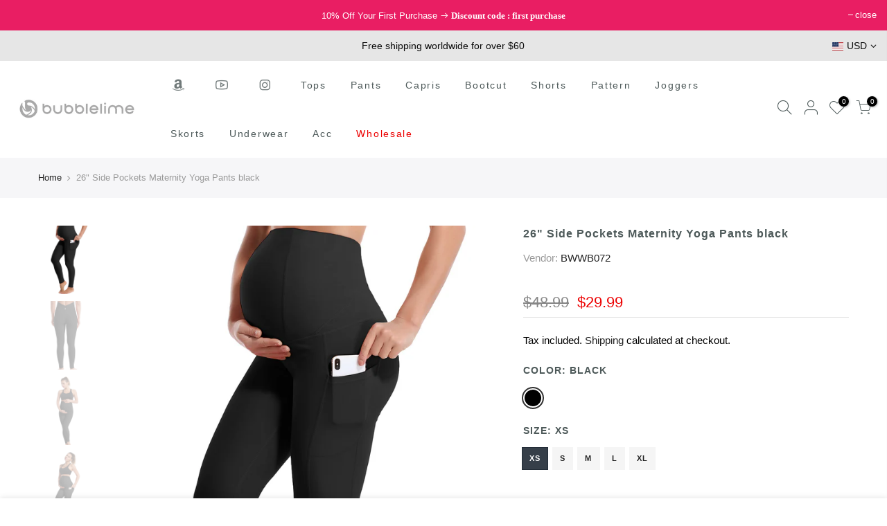

--- FILE ---
content_type: text/html; charset=utf-8
request_url: https://www.bubblelime.com/products/bwwb072-black/?view=js_ppr
body_size: 1418
content:
<script type="application/json" id="ProductJson-template_ppr">{"id":6778921222336,"title":"26\" Side Pockets Maternity Yoga Pants black","handle":"bwwb072-black","description":"\u003cul class=\"a-unordered-list a-vertical a-spacing-none\"\u003e\n\u003cli\u003e87%Nylon\/13%Spandex\u003c\/li\u003e\n\u003cli data-mce-fragment=\"1\"\u003eSoftest-ever fabric\u003cbr\u003e\n\u003c\/li\u003e\n\u003cli data-mce-fragment=\"1\"\u003eHigh elasticity\u003c\/li\u003e\n\u003cli data-mce-fragment=\"1\"\u003e\u003cspan\u003e4-way stretch\u003c\/span\u003e\u003c\/li\u003e\n\u003cli data-mce-fragment=\"1\"\u003e\u003cspan data-mce-fragment=\"1\"\u003eFabric doesn't attract lint easily\u003c\/span\u003e\u003c\/li\u003e\n\u003cli data-mce-fragment=\"1\"\u003e\u003cspan data-mce-fragment=\"1\" class=\"a-list-item\"\u003e\u003cspan data-mce-fragment=\"1\"\u003eNo see-through\u003c\/span\u003e\u003c\/span\u003e\u003c\/li\u003e\n\u003cli data-mce-fragment=\"1\"\u003e\u003cspan data-mce-fragment=\"1\"\u003eMoisture-wicking\u003c\/span\u003e\u003c\/li\u003e\n\u003cli\u003eMachine wash\u003c\/li\u003e\n\u003c\/ul\u003e\n\u003cdiv id=\"papago-trans\" style=\"left: 49px; top: 89px; position: absolute !important;\"\u003e\n\u003cdiv class=\"papago-trans-icon\" style=\"background-image: url('chrome-extension:\/\/enddgifdbfoefnelepppgaabobdfbcpe\/icons\/papago19.png');\"\u003e\u003c\/div\u003e\n\u003c\/div\u003e\n\u003cdiv id=\"gtx-trans\" style=\"position: absolute; left: 184px; top: 42px;\"\u003e\n\u003cdiv class=\"gtx-trans-icon\"\u003e\u003c\/div\u003e\n\u003c\/div\u003e","published_at":"2021-07-13T12:49:50-12:00","created_at":"2021-07-13T12:49:50-12:00","vendor":"BWWB072","type":"PANTS","tags":["26 INCH","87N\/13S","All Product","BLACK","BWWB072","L","M","S","XL","XS"],"price":2999,"price_min":2999,"price_max":2999,"available":true,"price_varies":false,"compare_at_price":4899,"compare_at_price_min":4899,"compare_at_price_max":4899,"compare_at_price_varies":false,"variants":[{"id":40247540023488,"title":"BLACK \/ XS","option1":"BLACK","option2":"XS","option3":null,"sku":"BWWB072-BLACK-XS","requires_shipping":true,"taxable":true,"featured_image":null,"available":true,"name":"26\" Side Pockets Maternity Yoga Pants black - BLACK \/ XS","public_title":"BLACK \/ XS","options":["BLACK","XS"],"price":2999,"weight":275,"compare_at_price":4899,"inventory_quantity":8,"inventory_management":"shopify","inventory_policy":"deny","barcode":null,"requires_selling_plan":false,"selling_plan_allocations":[]},{"id":40247540056256,"title":"BLACK \/ S","option1":"BLACK","option2":"S","option3":null,"sku":"BWWB072-BLACK-S","requires_shipping":true,"taxable":true,"featured_image":null,"available":true,"name":"26\" Side Pockets Maternity Yoga Pants black - BLACK \/ S","public_title":"BLACK \/ S","options":["BLACK","S"],"price":2999,"weight":290,"compare_at_price":4899,"inventory_quantity":42,"inventory_management":"shopify","inventory_policy":"deny","barcode":null,"requires_selling_plan":false,"selling_plan_allocations":[]},{"id":40247540089024,"title":"BLACK \/ M","option1":"BLACK","option2":"M","option3":null,"sku":"BWWB072-BLACK-M","requires_shipping":true,"taxable":true,"featured_image":null,"available":true,"name":"26\" Side Pockets Maternity Yoga Pants black - BLACK \/ M","public_title":"BLACK \/ M","options":["BLACK","M"],"price":2999,"weight":310,"compare_at_price":4899,"inventory_quantity":24,"inventory_management":"shopify","inventory_policy":"deny","barcode":null,"requires_selling_plan":false,"selling_plan_allocations":[]},{"id":40247540121792,"title":"BLACK \/ L","option1":"BLACK","option2":"L","option3":null,"sku":"BWWB072-BLACK-L","requires_shipping":true,"taxable":true,"featured_image":null,"available":true,"name":"26\" Side Pockets Maternity Yoga Pants black - BLACK \/ L","public_title":"BLACK \/ L","options":["BLACK","L"],"price":2999,"weight":327,"compare_at_price":4899,"inventory_quantity":42,"inventory_management":"shopify","inventory_policy":"deny","barcode":null,"requires_selling_plan":false,"selling_plan_allocations":[]},{"id":40247540154560,"title":"BLACK \/ XL","option1":"BLACK","option2":"XL","option3":null,"sku":"BWWB072-BLACK-XL","requires_shipping":true,"taxable":true,"featured_image":null,"available":true,"name":"26\" Side Pockets Maternity Yoga Pants black - BLACK \/ XL","public_title":"BLACK \/ XL","options":["BLACK","XL"],"price":2999,"weight":345,"compare_at_price":4899,"inventory_quantity":42,"inventory_management":"shopify","inventory_policy":"deny","barcode":null,"requires_selling_plan":false,"selling_plan_allocations":[]}],"images":["\/\/www.bubblelime.com\/cdn\/shop\/products\/1_e6463f4f-37be-4341-984d-9cb8d09e0fce.jpg?v=1626225148","\/\/www.bubblelime.com\/cdn\/shop\/products\/2_8789e5d8-d7d4-40fc-9d29-61bf9f06454a.jpg?v=1626225148","\/\/www.bubblelime.com\/cdn\/shop\/products\/3_abfc5f59-9413-454b-941f-d746546fcd2e.jpg?v=1626225148","\/\/www.bubblelime.com\/cdn\/shop\/products\/4_7559627b-9ed9-4efd-979c-5a8bf03e56a9.jpg?v=1626225148","\/\/www.bubblelime.com\/cdn\/shop\/products\/5_96024c8b-e0ad-4195-ba90-c7f1a0478657.jpg?v=1626225148","\/\/www.bubblelime.com\/cdn\/shop\/products\/6_6d76f3a6-fbd6-4250-917c-bfd45182d90c.jpg?v=1626225148","\/\/www.bubblelime.com\/cdn\/shop\/products\/7_f11e8e59-8152-4732-99f0-59e86b2e2391.jpg?v=1626225148"],"featured_image":"\/\/www.bubblelime.com\/cdn\/shop\/products\/1_e6463f4f-37be-4341-984d-9cb8d09e0fce.jpg?v=1626225148","options":["Color","Size"],"media":[{"alt":"26\" Side Pockets Maternity Yoga Pants black 87%Nylon\/13%Spandex Softest-ever fabric High elasticity 4-way stretch Fabric doesn't attract lint easily No see-through Moisture-wicking Machine wash","id":22123107090624,"position":1,"preview_image":{"aspect_ratio":0.769,"height":3250,"width":2500,"src":"\/\/www.bubblelime.com\/cdn\/shop\/products\/1_e6463f4f-37be-4341-984d-9cb8d09e0fce.jpg?v=1626225148"},"aspect_ratio":0.769,"height":3250,"media_type":"image","src":"\/\/www.bubblelime.com\/cdn\/shop\/products\/1_e6463f4f-37be-4341-984d-9cb8d09e0fce.jpg?v=1626225148","width":2500},{"alt":"26\" Side Pockets Maternity Yoga Pants black 87%Nylon\/13%Spandex Softest-ever fabric High elasticity 4-way stretch Fabric doesn't attract lint easily No see-through Moisture-wicking Machine wash","id":22123107123392,"position":2,"preview_image":{"aspect_ratio":0.769,"height":3250,"width":2500,"src":"\/\/www.bubblelime.com\/cdn\/shop\/products\/2_8789e5d8-d7d4-40fc-9d29-61bf9f06454a.jpg?v=1626225148"},"aspect_ratio":0.769,"height":3250,"media_type":"image","src":"\/\/www.bubblelime.com\/cdn\/shop\/products\/2_8789e5d8-d7d4-40fc-9d29-61bf9f06454a.jpg?v=1626225148","width":2500},{"alt":"26\" Side Pockets Maternity Yoga Pants black 87%Nylon\/13%Spandex Softest-ever fabric High elasticity 4-way stretch Fabric doesn't attract lint easily No see-through Moisture-wicking Machine wash","id":22123107156160,"position":3,"preview_image":{"aspect_ratio":0.769,"height":3250,"width":2500,"src":"\/\/www.bubblelime.com\/cdn\/shop\/products\/3_abfc5f59-9413-454b-941f-d746546fcd2e.jpg?v=1626225148"},"aspect_ratio":0.769,"height":3250,"media_type":"image","src":"\/\/www.bubblelime.com\/cdn\/shop\/products\/3_abfc5f59-9413-454b-941f-d746546fcd2e.jpg?v=1626225148","width":2500},{"alt":"26\" Side Pockets Maternity Yoga Pants black 87%Nylon\/13%Spandex Softest-ever fabric High elasticity 4-way stretch Fabric doesn't attract lint easily No see-through Moisture-wicking Machine wash","id":22123107188928,"position":4,"preview_image":{"aspect_ratio":0.769,"height":3250,"width":2500,"src":"\/\/www.bubblelime.com\/cdn\/shop\/products\/4_7559627b-9ed9-4efd-979c-5a8bf03e56a9.jpg?v=1626225148"},"aspect_ratio":0.769,"height":3250,"media_type":"image","src":"\/\/www.bubblelime.com\/cdn\/shop\/products\/4_7559627b-9ed9-4efd-979c-5a8bf03e56a9.jpg?v=1626225148","width":2500},{"alt":"26\" Side Pockets Maternity Yoga Pants black 87%Nylon\/13%Spandex Softest-ever fabric High elasticity 4-way stretch Fabric doesn't attract lint easily No see-through Moisture-wicking Machine wash","id":22123106992320,"position":5,"preview_image":{"aspect_ratio":0.769,"height":3250,"width":2500,"src":"\/\/www.bubblelime.com\/cdn\/shop\/products\/5_96024c8b-e0ad-4195-ba90-c7f1a0478657.jpg?v=1626225148"},"aspect_ratio":0.769,"height":3250,"media_type":"image","src":"\/\/www.bubblelime.com\/cdn\/shop\/products\/5_96024c8b-e0ad-4195-ba90-c7f1a0478657.jpg?v=1626225148","width":2500},{"alt":null,"id":22123107025088,"position":6,"preview_image":{"aspect_ratio":1.187,"height":1500,"width":1780,"src":"\/\/www.bubblelime.com\/cdn\/shop\/products\/6_6d76f3a6-fbd6-4250-917c-bfd45182d90c.jpg?v=1626225148"},"aspect_ratio":1.187,"height":1500,"media_type":"image","src":"\/\/www.bubblelime.com\/cdn\/shop\/products\/6_6d76f3a6-fbd6-4250-917c-bfd45182d90c.jpg?v=1626225148","width":1780},{"alt":null,"id":22123107057856,"position":7,"preview_image":{"aspect_ratio":1.433,"height":1430,"width":2049,"src":"\/\/www.bubblelime.com\/cdn\/shop\/products\/7_f11e8e59-8152-4732-99f0-59e86b2e2391.jpg?v=1626225148"},"aspect_ratio":1.433,"height":1430,"media_type":"image","src":"\/\/www.bubblelime.com\/cdn\/shop\/products\/7_f11e8e59-8152-4732-99f0-59e86b2e2391.jpg?v=1626225148","width":2049}],"requires_selling_plan":false,"selling_plan_groups":[],"content":"\u003cul class=\"a-unordered-list a-vertical a-spacing-none\"\u003e\n\u003cli\u003e87%Nylon\/13%Spandex\u003c\/li\u003e\n\u003cli data-mce-fragment=\"1\"\u003eSoftest-ever fabric\u003cbr\u003e\n\u003c\/li\u003e\n\u003cli data-mce-fragment=\"1\"\u003eHigh elasticity\u003c\/li\u003e\n\u003cli data-mce-fragment=\"1\"\u003e\u003cspan\u003e4-way stretch\u003c\/span\u003e\u003c\/li\u003e\n\u003cli data-mce-fragment=\"1\"\u003e\u003cspan data-mce-fragment=\"1\"\u003eFabric doesn't attract lint easily\u003c\/span\u003e\u003c\/li\u003e\n\u003cli data-mce-fragment=\"1\"\u003e\u003cspan data-mce-fragment=\"1\" class=\"a-list-item\"\u003e\u003cspan data-mce-fragment=\"1\"\u003eNo see-through\u003c\/span\u003e\u003c\/span\u003e\u003c\/li\u003e\n\u003cli data-mce-fragment=\"1\"\u003e\u003cspan data-mce-fragment=\"1\"\u003eMoisture-wicking\u003c\/span\u003e\u003c\/li\u003e\n\u003cli\u003eMachine wash\u003c\/li\u003e\n\u003c\/ul\u003e\n\u003cdiv id=\"papago-trans\" style=\"left: 49px; top: 89px; position: absolute !important;\"\u003e\n\u003cdiv class=\"papago-trans-icon\" style=\"background-image: url('chrome-extension:\/\/enddgifdbfoefnelepppgaabobdfbcpe\/icons\/papago19.png');\"\u003e\u003c\/div\u003e\n\u003c\/div\u003e\n\u003cdiv id=\"gtx-trans\" style=\"position: absolute; left: 184px; top: 42px;\"\u003e\n\u003cdiv class=\"gtx-trans-icon\"\u003e\u003c\/div\u003e\n\u003c\/div\u003e"}</script><script type="application/json" id="ProductJson-incoming_ppr">{"size_avai":[5],"tt_size_avai": 5,"ck_so_un": false,"ntsoldout": false,"unvariants": false,"remove_soldout": false,"variants": [{"inventory_quantity": 8,"mdid": null,"incoming": false,"next_incoming_date": null},{"inventory_quantity": 103,"mdid": null,"incoming": false,"next_incoming_date": null},{"inventory_quantity": 24,"mdid": null,"incoming": false,"next_incoming_date": null},{"inventory_quantity": 47,"mdid": null,"incoming": false,"next_incoming_date": null},{"inventory_quantity": 63,"mdid": null,"incoming": false,"next_incoming_date": null}]}</script> <script type="application/json" id="ModelJson-_ppr">[]</script><script type="application/json" id="NTsettingspr__ppr">{ "related_id":false, "recently_viewed":false, "ProductID":6778921222336, "PrHandle":"bwwb072-black", "cat_handle":null, "scrolltop":null,"ThreeSixty":false,"hashtag":"none", "access_token":"none", "username":"none"}</script>
